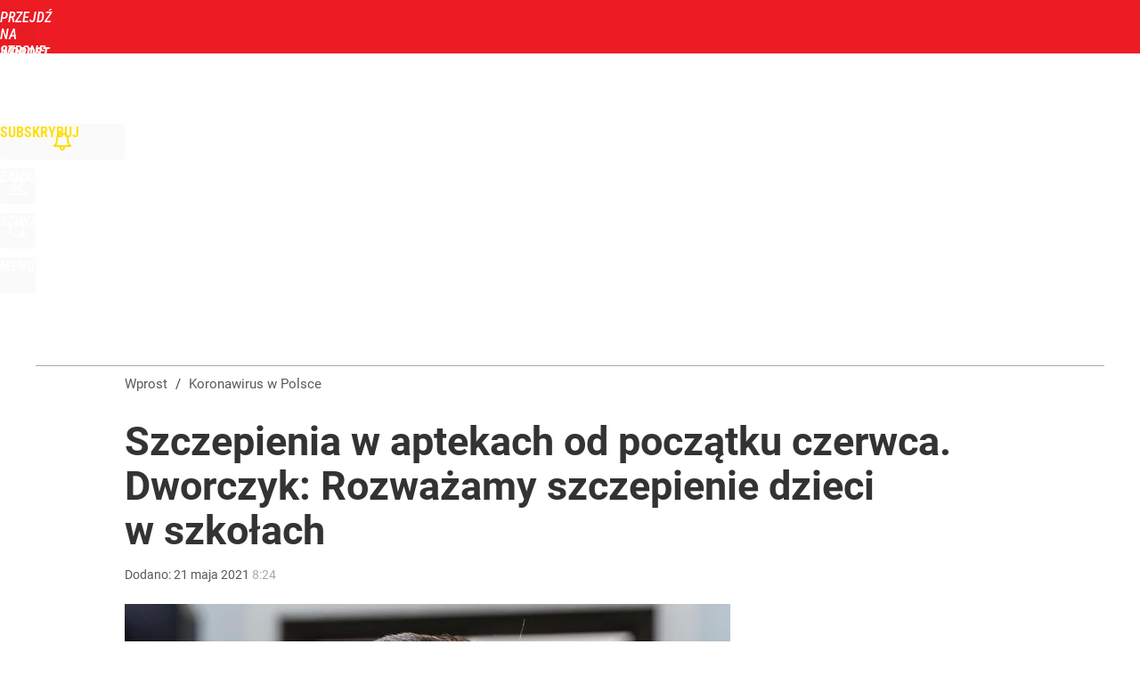

--- FILE ---
content_type: text/html; charset=utf-8
request_url: https://www.wprost.pl/user-info
body_size: 1489
content:
{"login":false,"block":"5enqj825od4giqk1fs8rkp95hlhv8gtvpl4mo0ngafmij0vv","sv":true,"id5":"[base64]","form":"<div class=\"login-custom-form\">                 \n    <div class=\"login-box disabled-select\">           \n    <form class=\"login-form\" method=\"post\" action=\"https:\/\/embed.wprost.pl\/sso\/p\/10\/\">\n        <fieldset>  \n        <legend>Logowanie<\/legend>    \n            <label for=\"username\">Login lub email<\/label>\n            <input type=\"text\" id=\"username\" placeholder=\"Podaj login lub email\" name=\"login\" required=\"required\" autocomplete=\"username\"> \n            <label for=\"password\">Has\u0142o<\/label>               \n            <input type=\"password\" id=\"password\" placeholder=\"Podaj has\u0142o\" name=\"password\" required=\"required\" autocomplete=\"current-password\"> \n        <\/fieldset>                                             \n        <button type=\"submit\" class=\"button button-action\">Zaloguj<\/button>\n        <input type=\"hidden\" name=\"token\" value=\"996ed794a5b72788f361b4a246b0a2ca\">\n        <input class=\"button\" type=\"hidden\" id=\"form_referrer\" name=\"referrer\" value=\"\">\n    <\/form> \n    <div class=\"login-links disabled-select\">           \n        <a href=\"https:\/\/profil.wprost.pl\/przypomnij-haslo\" class=\"login-link-remind\" rel=\"nofollow\">Przypomnij has\u0142o<\/a>        <a href=\"\/regulamin\" class=\"login-link-regulations\" rel=\"nofollow\">Regulamin<\/a>   \n    <\/div>              \n        \n    <div id=\"soc-login-form\">\n    <fieldset class=\"disabled-select\">\n        <legend><span>Zaloguj si\u0119 <\/span>poprzez<span> serwisy spo\u0142eczno\u015bciowe<\/span>:<\/legend>  \n        <form method=\"post\" action=\"https:\/\/embed.wprost.pl\/sso\/f\/10\/\" class=\"inline\">\n            <input type=\"hidden\" id=\"form_token_f\" name=\"token\" value=\"996ed794a5b72788f361b4a246b0a2ca\">\n            <input type=\"hidden\" id=\"form_referrer_f\" name=\"referrer\" value=\"\">\n            <button type=\"submit\" class=\"button facebook-button\"><\/button>\n        <\/form>          \n        <form method=\"post\" action=\"https:\/\/embed.wprost.pl\/sso\/t\/10\/\" class=\"inline\">\n            <input type=\"hidden\" id=\"form_token_t\" name=\"token\" value=\"996ed794a5b72788f361b4a246b0a2ca\">\n            <input type=\"hidden\" id=\"form_referrer_t\" name=\"referrer\" value=\"\">\n            <button type=\"submit\" class=\"button twitter-button\"><\/button>\n        <\/form>\n        <form method=\"post\" action=\"https:\/\/embed.wprost.pl\/sso\/g\/10\/\" class=\"inline\">\n            <input type=\"hidden\" id=\"form_token_g\" name=\"token\" value=\"996ed794a5b72788f361b4a246b0a2ca\">\n            <input type=\"hidden\" id=\"form_referrer_g\" name=\"referrer\" value=\"\">\n            <button type=\"submit\" class=\"button googleplus-button\"><\/button>\n        <\/form>  \n    <\/fieldset>   \n    <\/div>    \n    <\/div>\n            <div class=\"account-box disabled-select\">    \n        <strong>\n        <span>Nie masz konta?<br>Do\u0142\u0105cz i zyskaj!<\/span>   \n        <\/strong>\n                <a href=\"https:\/\/profil.wprost.pl\/nowe-konto\/?utm_source=wprost.pl&utm_medium=header&utm_campaign=nowe-konto\" class=\"login-link-create button-action\" rel=\"nofollow\">Utw\u00f3rz konto<\/a>\n    <\/div>   \n    <\/div>","agreements_url":"https:\/\/profil.wprost.pl\/edytuj-zgody","deep_object":{"current":{"wprost":{"article":{"site_name":"Wprost","host":"www.wprost.pl","path":"\/koronawirus-w-polsce\/10449219\/kiedy-rusza-szczepienia-w-aptekach-dworczyk-rozwazamy-szczepienie-dzieci.html","url":"https:\/\/www.wprost.pl\/koronawirus-w-polsce\/10449219\/kiedy-rusza-szczepienia-w-aptekach-dworczyk-rozwazamy-szczepienie-dzieci.html","id":10449219,"title":"Szczepienia w aptekach od pocz\u0105tku czerwca. Dworczyk: Rozwa\u017camy szczepienie dzieci w szko\u0142ach","webtitle":"Kiedy rusz\u0105 szczepienia w aptekach? Dworczyk: Rozwa\u017camy szczepienie dzieci","keywords":["szczepienia w aptekach","szczepienia dzieci w szko\u0142ach","Micha\u0142 Dworczyk"],"url_short":"https:\/\/www.wprost.pl\/10449219","url_canonical":"https:\/\/www.wprost.pl\/koronawirus-w-polsce\/10449219\/kiedy-rusza-szczepienia-w-aptekach-dworczyk-rozwazamy-szczepienie-dzieci.html","container_path":"\/koronawirus-w-polsce\/","container_title":"Koronawirus w Polsce","sponsored":0,"evergreen":0,"copyrighted":0,"payable":0,"premium":0,"word_count":257,"has_faq":0,"has_post":0,"has_quiz":0,"has_audio":0,"has_video":0,"has_recipe":0,"has_plugin":0,"has_gallery":0,"has_questioning":0,"has_presentation":0,"has_live_relation":0,"publisher":{"name":"Maciej Zaremba","id":21494},"author":"","categories":["Koronawirus w Polsce","Polityka","Kraj"],"image":{"width":2600,"preview":"large"},"publication":{"date":"2021-05-21","datetime":"2021-05-21T08:24:00+02:00","ts":1621578240,"day":"Fri","month":"May","year":"2021"}},"host_name":"www.wprost.pl","site_name":"Wprost"}}}}

--- FILE ---
content_type: text/html; charset=UTF-8
request_url: https://www.wprost.pl/hits.php
body_size: -329
content:
{"share_get":{"count":0,"schema":"wprost"},"display_set":{"set":1,"event_set":{"display":1},"count":6,"tsht":1769971110,"pt":null,"dt":"d","schema":"wprost"},"message_get":{"error":2,"message":0,"schema":"wprost"}}

--- FILE ---
content_type: text/plain; charset=utf-8
request_url: https://api.deep.bi/v1/streams/j7odeRmIZNFp/events
body_size: -70
content:
ml433mhi-1akunea